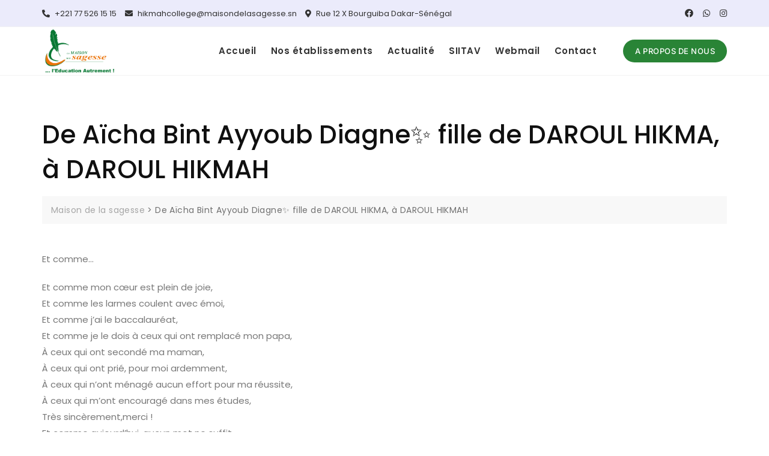

--- FILE ---
content_type: text/css
request_url: https://maisondelasagesse.sn/wp-content/uploads/elementor/css/post-1611.css?ver=1766442432
body_size: 1686
content:
.elementor-1611 .elementor-element.elementor-element-2d391aa1{--display:flex;--flex-direction:column;--container-widget-width:calc( ( 1 - var( --container-widget-flex-grow ) ) * 100% );--container-widget-height:initial;--container-widget-flex-grow:0;--container-widget-align-self:initial;--flex-wrap-mobile:wrap;--align-items:stretch;--gap:10px 10px;--row-gap:10px;--column-gap:10px;--margin-top:0px;--margin-bottom:0px;--margin-left:0px;--margin-right:0px;--padding-top:95px;--padding-bottom:0px;--padding-left:15px;--padding-right:15px;}.elementor-1611 .elementor-element.elementor-element-2d391aa1:not(.elementor-motion-effects-element-type-background), .elementor-1611 .elementor-element.elementor-element-2d391aa1 > .elementor-motion-effects-container > .elementor-motion-effects-layer{background-color:#23201E;}.elementor-1611 .elementor-element.elementor-element-35f54bd9{--display:flex;--flex-direction:row;--container-widget-width:calc( ( 1 - var( --container-widget-flex-grow ) ) * 100% );--container-widget-height:100%;--container-widget-flex-grow:1;--container-widget-align-self:stretch;--flex-wrap-mobile:wrap;--justify-content:space-between;--align-items:flex-start;--gap:0px 0px;--row-gap:0px;--column-gap:0px;--padding-top:0px;--padding-bottom:0px;--padding-left:0px;--padding-right:0px;}.elementor-1611 .elementor-element.elementor-element-1fb49720{--display:flex;--gap:24px 24px;--row-gap:24px;--column-gap:24px;--margin-top:0px;--margin-bottom:0px;--margin-left:0px;--margin-right:0px;--padding-top:0px;--padding-bottom:0px;--padding-left:0px;--padding-right:0px;}.elementor-1611 .elementor-element.elementor-element-61a1f52f > .elementor-widget-container{margin:0px 0px 0px 0px;padding:0px 0px 0px 0px;}.elementor-1611 .elementor-element.elementor-element-61a1f52f .elementskit-section-title-wraper .elementskit-section-title{color:#FFFFFF;margin:0px 0px 0px 0px;font-family:"Inter", Sans-serif;font-size:24px;font-weight:600;line-height:30px;}.elementor-1611 .elementor-element.elementor-element-61a1f52f .elementskit-section-title-wraper .elementskit-section-title > span{color:#000000;}.elementor-1611 .elementor-element.elementor-element-61a1f52f .elementskit-section-title-wraper .elementskit-section-title:hover > span{color:#000000;}.elementor-1611 .elementor-element.elementor-element-1441427e > .elementor-widget-container{margin:0px 0px 0px 0px;padding:0px 0px 0px 0px;}.elementor-1611 .elementor-element.elementor-element-1441427e .ekit-heading__description{max-width:280px;}.elementor-1611 .elementor-element.elementor-element-1441427e .elementskit-section-title-wraper .elementskit-section-title{color:#FFFFFF;margin:0px 0px 0px 0px;}.elementor-1611 .elementor-element.elementor-element-1441427e .elementskit-section-title-wraper .elementskit-section-title > span{color:#000000;}.elementor-1611 .elementor-element.elementor-element-1441427e .elementskit-section-title-wraper .elementskit-section-title:hover > span{color:#000000;}.elementor-1611 .elementor-element.elementor-element-1441427e .elementskit-section-title-wraper p{color:#FFFFFF;font-family:"Poppins", Sans-serif;font-size:16px;font-weight:400;line-height:26px;margin:0px 0px 0px 0px;}.elementor-1611 .elementor-element.elementor-element-75f3b84{--display:flex;--gap:24px 24px;--row-gap:24px;--column-gap:24px;--padding-top:0px;--padding-bottom:0px;--padding-left:0px;--padding-right:0px;}.elementor-1611 .elementor-element.elementor-element-4fa79beb > .elementor-widget-container{margin:0px 0px 0px 0px;padding:0px 0px 0px 0px;}.elementor-1611 .elementor-element.elementor-element-4fa79beb .elementskit-section-title-wraper .elementskit-section-title{color:#FFFFFF;margin:0px 0px 0px 0px;font-family:"Inter", Sans-serif;font-size:24px;font-weight:600;line-height:30px;}.elementor-1611 .elementor-element.elementor-element-4fa79beb .elementskit-section-title-wraper .elementskit-section-title > span{color:#000000;}.elementor-1611 .elementor-element.elementor-element-4fa79beb .elementskit-section-title-wraper .elementskit-section-title:hover > span{color:#000000;}.elementor-widget-icon-list .elementor-icon-list-item:not(:last-child):after{border-color:var( --e-global-color-text );}.elementor-widget-icon-list .elementor-icon-list-icon i{color:var( --e-global-color-primary );}.elementor-widget-icon-list .elementor-icon-list-icon svg{fill:var( --e-global-color-primary );}.elementor-widget-icon-list .elementor-icon-list-item > .elementor-icon-list-text, .elementor-widget-icon-list .elementor-icon-list-item > a{font-family:var( --e-global-typography-text-font-family ), Sans-serif;font-weight:var( --e-global-typography-text-font-weight );}.elementor-widget-icon-list .elementor-icon-list-text{color:var( --e-global-color-secondary );}.elementor-1611 .elementor-element.elementor-element-50ac713b .elementor-icon-list-items:not(.elementor-inline-items) .elementor-icon-list-item:not(:last-child){padding-block-end:calc(10px/2);}.elementor-1611 .elementor-element.elementor-element-50ac713b .elementor-icon-list-items:not(.elementor-inline-items) .elementor-icon-list-item:not(:first-child){margin-block-start:calc(10px/2);}.elementor-1611 .elementor-element.elementor-element-50ac713b .elementor-icon-list-items.elementor-inline-items .elementor-icon-list-item{margin-inline:calc(10px/2);}.elementor-1611 .elementor-element.elementor-element-50ac713b .elementor-icon-list-items.elementor-inline-items{margin-inline:calc(-10px/2);}.elementor-1611 .elementor-element.elementor-element-50ac713b .elementor-icon-list-items.elementor-inline-items .elementor-icon-list-item:after{inset-inline-end:calc(-10px/2);}.elementor-1611 .elementor-element.elementor-element-50ac713b .elementor-icon-list-icon i{transition:color 0.3s;}.elementor-1611 .elementor-element.elementor-element-50ac713b .elementor-icon-list-icon svg{transition:fill 0.3s;}.elementor-1611 .elementor-element.elementor-element-50ac713b{--icon-vertical-offset:0px;}.elementor-1611 .elementor-element.elementor-element-50ac713b .elementor-icon-list-item > .elementor-icon-list-text, .elementor-1611 .elementor-element.elementor-element-50ac713b .elementor-icon-list-item > a{font-family:"Inter", Sans-serif;font-size:16px;font-weight:400;text-transform:capitalize;line-height:24px;}.elementor-1611 .elementor-element.elementor-element-50ac713b .elementor-icon-list-text{color:#FFFFFF;transition:color 0.3s;}.elementor-1611 .elementor-element.elementor-element-50ac713b .elementor-icon-list-item:hover .elementor-icon-list-text{color:#F06D22;}.elementor-1611 .elementor-element.elementor-element-4e844d82{--display:flex;--gap:30px 30px;--row-gap:30px;--column-gap:30px;--padding-top:0px;--padding-bottom:0px;--padding-left:0px;--padding-right:0px;}.elementor-1611 .elementor-element.elementor-element-7b03dfc2 > .elementor-widget-container{margin:0px 0px 0px 0px;padding:0px 0px 0px 0px;}.elementor-1611 .elementor-element.elementor-element-7b03dfc2 .elementskit-section-title-wraper .elementskit-section-title{color:#FFFFFF;margin:0px 0px 0px 0px;font-family:"Inter", Sans-serif;font-size:24px;font-weight:600;line-height:30px;}.elementor-1611 .elementor-element.elementor-element-7b03dfc2 .elementskit-section-title-wraper .elementskit-section-title > span{color:#000000;}.elementor-1611 .elementor-element.elementor-element-7b03dfc2 .elementskit-section-title-wraper .elementskit-section-title:hover > span{color:#000000;}.elementor-1611 .elementor-element.elementor-element-7ae0207b .elementor-icon-list-items:not(.elementor-inline-items) .elementor-icon-list-item:not(:last-child){padding-block-end:calc(10px/2);}.elementor-1611 .elementor-element.elementor-element-7ae0207b .elementor-icon-list-items:not(.elementor-inline-items) .elementor-icon-list-item:not(:first-child){margin-block-start:calc(10px/2);}.elementor-1611 .elementor-element.elementor-element-7ae0207b .elementor-icon-list-items.elementor-inline-items .elementor-icon-list-item{margin-inline:calc(10px/2);}.elementor-1611 .elementor-element.elementor-element-7ae0207b .elementor-icon-list-items.elementor-inline-items{margin-inline:calc(-10px/2);}.elementor-1611 .elementor-element.elementor-element-7ae0207b .elementor-icon-list-items.elementor-inline-items .elementor-icon-list-item:after{inset-inline-end:calc(-10px/2);}.elementor-1611 .elementor-element.elementor-element-7ae0207b .elementor-icon-list-icon i{transition:color 0.3s;}.elementor-1611 .elementor-element.elementor-element-7ae0207b .elementor-icon-list-icon svg{transition:fill 0.3s;}.elementor-1611 .elementor-element.elementor-element-7ae0207b{--icon-vertical-offset:0px;}.elementor-1611 .elementor-element.elementor-element-7ae0207b .elementor-icon-list-item > .elementor-icon-list-text, .elementor-1611 .elementor-element.elementor-element-7ae0207b .elementor-icon-list-item > a{font-family:"Inter", Sans-serif;font-size:16px;font-weight:400;text-transform:capitalize;line-height:24px;}.elementor-1611 .elementor-element.elementor-element-7ae0207b .elementor-icon-list-text{color:#FFFFFF;transition:color 0.3s;}.elementor-1611 .elementor-element.elementor-element-7ae0207b .elementor-icon-list-item:hover .elementor-icon-list-text{color:#F06D22;}.elementor-1611 .elementor-element.elementor-element-11559dec{--display:flex;--gap:0px 0px;--row-gap:0px;--column-gap:0px;--padding-top:0px;--padding-bottom:0px;--padding-left:0px;--padding-right:0px;}.elementor-1611 .elementor-element.elementor-element-49bf019 > .elementor-widget-container{margin:0px 0px 10px 0px;padding:0px 0px 0px 0px;}.elementor-1611 .elementor-element.elementor-element-49bf019 .elementskit-section-title-wraper .elementskit-section-title{color:#FFFFFF;margin:0px 0px 0px 0px;font-family:"Inter", Sans-serif;font-size:24px;font-weight:600;line-height:30px;}.elementor-1611 .elementor-element.elementor-element-49bf019 .elementskit-section-title-wraper .elementskit-section-title > span{color:#000000;}.elementor-1611 .elementor-element.elementor-element-49bf019 .elementskit-section-title-wraper .elementskit-section-title:hover > span{color:#000000;}.elementor-1611 .elementor-element.elementor-element-5993b624.ekit-equal-height-enable,
					.elementor-1611 .elementor-element.elementor-element-5993b624.ekit-equal-height-enable > div,
					.elementor-1611 .elementor-element.elementor-element-5993b624.ekit-equal-height-enable .ekit-wid-con,
					.elementor-1611 .elementor-element.elementor-element-5993b624.ekit-equal-height-enable .ekit-wid-con .elementskit-infobox{height:100%;}.elementor-1611 .elementor-element.elementor-element-5993b624 .elementskit-infobox{background-color:#00000000;padding:0px 20px 7px 0px;border-style:none;border-radius:0px 0px 0px 0px;-webkit-box-align:center;-ms-flex-align:center;-ms-grid-row-align:center;align-items:center;}.elementor-1611 .elementor-element.elementor-element-5993b624 > .elementor-widget-container{margin:11px 0px 0px -7px;padding:0px 0px 0px 0px;}.elementor-1611 .elementor-element.elementor-element-5993b624 .elementskit-infobox .elementskit-info-box-title{margin:0px 0px 0px 0px;padding:0px 0px 0px 0px;color:#FFFFFFB3;font-family:"Roboto", Sans-serif;font-size:16px;font-weight:500;line-height:18px;word-spacing:22px;}.elementor-1611 .elementor-element.elementor-element-5993b624 .elementskit-infobox .box-body > p{color:#FFFFFFB3;font-family:"Roboto", Sans-serif;font-size:16px;font-weight:500;line-height:18px;}.elementor-1611 .elementor-element.elementor-element-5993b624 .elementskit-infobox p{margin:0px 0px 0px 0px;}.elementor-1611 .elementor-element.elementor-element-5993b624 .elementskit-info-box-icon{color:#FFFFFFB3;fill:#FFFFFFB3;background-color:#FAE10000;border-style:none;border-radius:4px 4px 4px 4px;}.elementor-1611 .elementor-element.elementor-element-5993b624 .elementskit-infobox .elementskit-info-box-icon{font-size:18px;padding:0px 0px 0px 0px;transform:rotate(0deg);width:30px;}.elementor-1611 .elementor-element.elementor-element-5993b624 .elementskit-infobox .elementskit-box-header .elementskit-info-box-icon{margin:0px 10px 0px 0px;}.elementor-1611 .elementor-element.elementor-element-5993b624 .elementskit-infobox .elementskit-info-box-icon {height:30px;}.elementor-1611 .elementor-element.elementor-element-7af7ae8.ekit-equal-height-enable,
					.elementor-1611 .elementor-element.elementor-element-7af7ae8.ekit-equal-height-enable > div,
					.elementor-1611 .elementor-element.elementor-element-7af7ae8.ekit-equal-height-enable .ekit-wid-con,
					.elementor-1611 .elementor-element.elementor-element-7af7ae8.ekit-equal-height-enable .ekit-wid-con .elementskit-infobox{height:100%;}.elementor-1611 .elementor-element.elementor-element-7af7ae8 .elementskit-infobox{background-color:#00000000;padding:0px 20px 7px 0px;border-style:none;border-radius:0px 0px 0px 0px;-webkit-box-align:center;-ms-flex-align:center;-ms-grid-row-align:center;align-items:center;}.elementor-1611 .elementor-element.elementor-element-7af7ae8 > .elementor-widget-container{margin:0px 0px 0px -7px;padding:0px 0px 0px 0px;}.elementor-1611 .elementor-element.elementor-element-7af7ae8 .elementskit-infobox .elementskit-info-box-title{margin:0px 0px 0px 0px;padding:0px 0px 0px 0px;color:#FFFFFFB3;font-family:"Roboto", Sans-serif;font-size:16px;font-weight:500;line-height:18px;word-spacing:22px;}.elementor-1611 .elementor-element.elementor-element-7af7ae8 .elementskit-infobox .box-body > p{color:#FFFFFFB3;font-family:"Roboto", Sans-serif;font-size:16px;font-weight:500;line-height:18px;}.elementor-1611 .elementor-element.elementor-element-7af7ae8 .elementskit-infobox p{margin:0px 0px 0px 0px;}.elementor-1611 .elementor-element.elementor-element-7af7ae8 .elementskit-info-box-icon{color:#FFFFFFB3;fill:#FFFFFFB3;background-color:#FAE10000;border-style:none;border-radius:4px 4px 4px 4px;}.elementor-1611 .elementor-element.elementor-element-7af7ae8 .elementskit-infobox .elementskit-info-box-icon{font-size:20px;padding:0px 0px 0px 0px;transform:rotate(0deg);width:30px;}.elementor-1611 .elementor-element.elementor-element-7af7ae8 .elementskit-infobox .elementskit-box-header .elementskit-info-box-icon{margin:0px 10px 0px 0px;}.elementor-1611 .elementor-element.elementor-element-7af7ae8 .elementskit-infobox .elementskit-info-box-icon {height:30px;}.elementor-1611 .elementor-element.elementor-element-168acbeb.ekit-equal-height-enable,
					.elementor-1611 .elementor-element.elementor-element-168acbeb.ekit-equal-height-enable > div,
					.elementor-1611 .elementor-element.elementor-element-168acbeb.ekit-equal-height-enable .ekit-wid-con,
					.elementor-1611 .elementor-element.elementor-element-168acbeb.ekit-equal-height-enable .ekit-wid-con .elementskit-infobox{height:100%;}.elementor-1611 .elementor-element.elementor-element-168acbeb .elementskit-infobox{background-color:#00000000;padding:0px 20px 0px 0px;border-style:none;border-radius:0px 0px 0px 0px;-webkit-box-align:center;-ms-flex-align:center;-ms-grid-row-align:center;align-items:center;}.elementor-1611 .elementor-element.elementor-element-168acbeb > .elementor-widget-container{margin:0px 0px 0px -8px;padding:0px 0px 0px 0px;}.elementor-1611 .elementor-element.elementor-element-168acbeb .elementskit-infobox .elementskit-info-box-title{margin:0px 0px 0px 0px;padding:0px 0px 0px 0px;color:#FFFFFFB3;font-family:"Roboto", Sans-serif;font-size:16px;font-weight:500;line-height:18px;word-spacing:22px;}.elementor-1611 .elementor-element.elementor-element-168acbeb .elementskit-infobox .box-body > p{color:#FFFFFFB3;font-family:"Roboto", Sans-serif;font-size:16px;font-weight:500;line-height:18px;}.elementor-1611 .elementor-element.elementor-element-168acbeb .elementskit-infobox p{margin:0px 0px 0px 0px;}.elementor-1611 .elementor-element.elementor-element-168acbeb .elementskit-info-box-icon{color:#FFFFFFD9;fill:#FFFFFFD9;background-color:#FAE10000;border-style:none;border-radius:4px 4px 4px 4px;}.elementor-1611 .elementor-element.elementor-element-168acbeb .elementskit-infobox .elementskit-info-box-icon{font-size:18px;padding:0px 0px 0px 0px;transform:rotate(0deg);width:30px;}.elementor-1611 .elementor-element.elementor-element-168acbeb .elementskit-infobox .elementskit-box-header .elementskit-info-box-icon{margin:0px 10px 0px 0px;}.elementor-1611 .elementor-element.elementor-element-168acbeb .elementskit-infobox .elementskit-info-box-icon {height:30px;}.elementor-1611 .elementor-element.elementor-element-579e8877{--display:flex;--flex-direction:row;--container-widget-width:calc( ( 1 - var( --container-widget-flex-grow ) ) * 100% );--container-widget-height:100%;--container-widget-flex-grow:1;--container-widget-align-self:stretch;--flex-wrap-mobile:wrap;--align-items:stretch;--gap:10px 10px;--row-gap:10px;--column-gap:10px;--margin-top:80px;--margin-bottom:0px;--margin-left:0px;--margin-right:0px;--padding-top:0px;--padding-bottom:0px;--padding-left:0px;--padding-right:0px;}.elementor-1611 .elementor-element.elementor-element-e56187e{--display:flex;--justify-content:center;--gap:0px 0px;--row-gap:0px;--column-gap:0px;border-style:solid;--border-style:solid;border-width:1px 0px 0px 0px;--border-top-width:1px;--border-right-width:0px;--border-bottom-width:0px;--border-left-width:0px;border-color:#FFFFFF1A;--border-color:#FFFFFF1A;--padding-top:34px;--padding-bottom:34px;--padding-left:0px;--padding-right:0px;}.elementor-1611 .elementor-element.elementor-element-157257e1{width:auto;max-width:auto;}.elementor-1611 .elementor-element.elementor-element-157257e1 > .elementor-widget-container{background-color:#11701E00;}.elementor-1611 .elementor-element.elementor-element-157257e1 .elementskit-section-title-wraper .elementskit-section-title{color:#FFFFFFCC;margin:0px 0px 0px 0px;font-family:"Roboto", Sans-serif;font-size:16px;font-weight:400;line-height:26px;}.elementor-1611 .elementor-element.elementor-element-157257e1 .elementskit-section-title-wraper .elementskit-section-title > span{color:#FFFFFF;}.elementor-1611 .elementor-element.elementor-element-157257e1 .elementskit-section-title-wraper .elementskit-section-title span:last-child, .elementor-1611 .elementor-element.elementor-element-157257e1 .elementskit-section-title-wraper .elementskit-section-title > span{font-family:"Roboto", Sans-serif;font-weight:600;}@media(max-width:1024px){.elementor-1611 .elementor-element.elementor-element-2d391aa1{--padding-top:80px;--padding-bottom:0px;--padding-left:15px;--padding-right:15px;}.elementor-1611 .elementor-element.elementor-element-35f54bd9{--gap:30px 0px;--row-gap:30px;--column-gap:0px;--flex-wrap:wrap;}.elementor-1611 .elementor-element.elementor-element-157257e1{width:100%;max-width:100%;}}@media(max-width:767px){.elementor-1611 .elementor-element.elementor-element-2d391aa1{--padding-top:60px;--padding-bottom:0px;--padding-left:15px;--padding-right:15px;}.elementor-1611 .elementor-element.elementor-element-61a1f52f .elementskit-section-title-wraper .elementskit-section-title{margin:0px 0px 0px 0px;}.elementor-1611 .elementor-element.elementor-element-1441427e .elementskit-section-title-wraper .elementskit-section-title{font-size:14px;}.elementor-1611 .elementor-element.elementor-element-4fa79beb .elementskit-section-title-wraper .elementskit-section-title{margin:0px 0px 0px 0px;}.elementor-1611 .elementor-element.elementor-element-50ac713b .elementor-icon-list-item > .elementor-icon-list-text, .elementor-1611 .elementor-element.elementor-element-50ac713b .elementor-icon-list-item > a{font-size:14px;line-height:20px;}.elementor-1611 .elementor-element.elementor-element-7b03dfc2 .elementskit-section-title-wraper .elementskit-section-title{margin:0px 0px 0px 0px;}.elementor-1611 .elementor-element.elementor-element-7ae0207b .elementor-icon-list-item > .elementor-icon-list-text, .elementor-1611 .elementor-element.elementor-element-7ae0207b .elementor-icon-list-item > a{font-size:14px;line-height:20px;}.elementor-1611 .elementor-element.elementor-element-49bf019 .elementskit-section-title-wraper .elementskit-section-title{margin:0px 0px 0px 0px;}.elementor-1611 .elementor-element.elementor-element-579e8877{--margin-top:60px;--margin-bottom:0px;--margin-left:0px;--margin-right:0px;}.elementor-1611 .elementor-element.elementor-element-157257e1 .elementskit-section-title-wraper .elementskit-section-title{font-size:14px;}}@media(min-width:768px){.elementor-1611 .elementor-element.elementor-element-1fb49720{--width:30%;}.elementor-1611 .elementor-element.elementor-element-75f3b84{--width:15%;}.elementor-1611 .elementor-element.elementor-element-4e844d82{--width:15%;}.elementor-1611 .elementor-element.elementor-element-11559dec{--width:25%;}.elementor-1611 .elementor-element.elementor-element-579e8877{--width:1200px;}.elementor-1611 .elementor-element.elementor-element-e56187e{--width:100%;}}@media(max-width:1024px) and (min-width:768px){.elementor-1611 .elementor-element.elementor-element-1fb49720{--width:50%;}.elementor-1611 .elementor-element.elementor-element-75f3b84{--width:50%;}.elementor-1611 .elementor-element.elementor-element-4e844d82{--width:50%;}.elementor-1611 .elementor-element.elementor-element-11559dec{--width:50%;}.elementor-1611 .elementor-element.elementor-element-579e8877{--width:100%;}.elementor-1611 .elementor-element.elementor-element-e56187e{--width:100%;}}